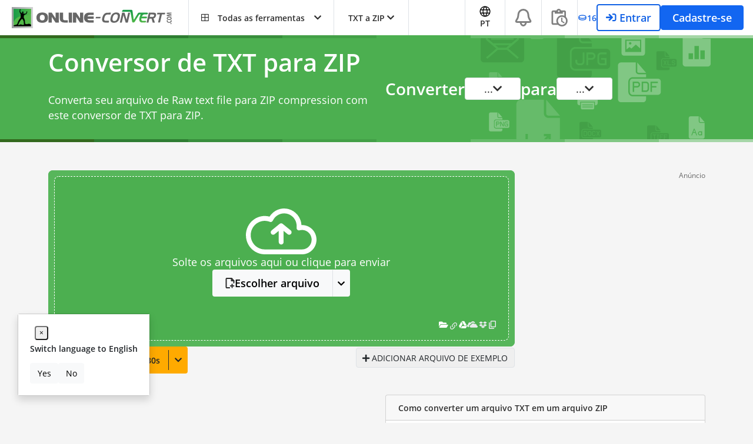

--- FILE ---
content_type: text/html; charset=utf-8
request_url: https://www.google.com/recaptcha/api2/aframe
body_size: 266
content:
<!DOCTYPE HTML><html><head><meta http-equiv="content-type" content="text/html; charset=UTF-8"></head><body><script nonce="Fwx9oRsPfmcs5K1-Ykio6g">/** Anti-fraud and anti-abuse applications only. See google.com/recaptcha */ try{var clients={'sodar':'https://pagead2.googlesyndication.com/pagead/sodar?'};window.addEventListener("message",function(a){try{if(a.source===window.parent){var b=JSON.parse(a.data);var c=clients[b['id']];if(c){var d=document.createElement('img');d.src=c+b['params']+'&rc='+(localStorage.getItem("rc::a")?sessionStorage.getItem("rc::b"):"");window.document.body.appendChild(d);sessionStorage.setItem("rc::e",parseInt(sessionStorage.getItem("rc::e")||0)+1);localStorage.setItem("rc::h",'1768969097444');}}}catch(b){}});window.parent.postMessage("_grecaptcha_ready", "*");}catch(b){}</script></body></html>

--- FILE ---
content_type: application/javascript; charset=utf-8
request_url: https://fundingchoicesmessages.google.com/f/AGSKWxVoEvefxoeSaJiAGDLMpSQ5RTQYvMVsk_kzNzCDjfZEuXNxs2n2LKe7DVSRNsWech0QbbY5ERy8egsvd9EoCREGOM1HKTCrLGcST76xHuIDgGCWEsSe0sM8QO97x5DHUj5LjkiF5E0zE8Btv4rZIVVxlBEIsnx3qipMrFoDBHLirX_BrF1kDYcLERqD/_/responsive_dfp_/mont-min.js/adtadd1./iframeadcontent./adorika300.
body_size: -1292
content:
window['44e48e10-437b-4a12-9f2a-69bff48e7745'] = true;